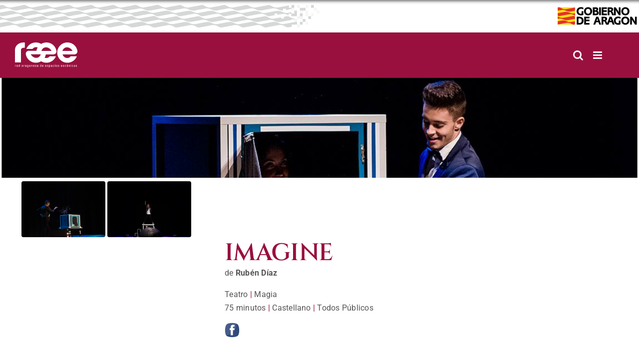

--- FILE ---
content_type: text/html; charset=UTF-8
request_url: https://raee.aragon.es/espectaculo/2021/imagine/
body_size: 11342
content:
<!DOCTYPE html>
<html class="avada-html-layout-wide avada-html-header-position-top" lang="es" prefix="og: http://ogp.me/ns# fb: http://ogp.me/ns/fb#">
<head>
	<meta http-equiv="X-UA-Compatible" content="IE=edge" />
	<meta http-equiv="Content-Type" content="text/html; charset=utf-8"/>
	<meta name="viewport" content="width=device-width, initial-scale=1" />
	<title>IMAGINE &#8211; RAEE</title>
<meta name='robots' content='max-image-preview:large' />
	<style>img:is([sizes="auto" i], [sizes^="auto," i]) { contain-intrinsic-size: 3000px 1500px }</style>
	<link rel="alternate" type="application/rss+xml" title="RAEE &raquo; Feed" href="https://raee.aragon.es/feed/" />
<link rel="alternate" type="application/rss+xml" title="RAEE &raquo; Feed de los comentarios" href="https://raee.aragon.es/comments/feed/" />
		
		
		
								
		<meta property="og:locale" content="es_ES"/>
		<meta property="og:type" content="article"/>
		<meta property="og:site_name" content="RAEE"/>
		<meta property="og:title" content="  IMAGINE"/>
				<meta property="og:url" content="https://raee.aragon.es/espectaculo/2021/imagine/"/>
																				<meta property="og:image" content="https://raee.aragon.es/wp-content/uploads/2025/10/Logo-RAEE-negativo-2025.svg"/>
		<meta property="og:image:width" content=""/>
		<meta property="og:image:height" content=""/>
		<meta property="og:image:type" content="image/svg+xml"/>
				<link rel='stylesheet' id='wp-block-library-css' href='https://raee.aragon.es/wp-includes/css/dist/block-library/style.min.css?ver=e1ea3741e072418c0649610f4992fbce' type='text/css' media='all' />
<style id='wp-block-library-theme-inline-css' type='text/css'>
.wp-block-audio :where(figcaption){color:#555;font-size:13px;text-align:center}.is-dark-theme .wp-block-audio :where(figcaption){color:#ffffffa6}.wp-block-audio{margin:0 0 1em}.wp-block-code{border:1px solid #ccc;border-radius:4px;font-family:Menlo,Consolas,monaco,monospace;padding:.8em 1em}.wp-block-embed :where(figcaption){color:#555;font-size:13px;text-align:center}.is-dark-theme .wp-block-embed :where(figcaption){color:#ffffffa6}.wp-block-embed{margin:0 0 1em}.blocks-gallery-caption{color:#555;font-size:13px;text-align:center}.is-dark-theme .blocks-gallery-caption{color:#ffffffa6}:root :where(.wp-block-image figcaption){color:#555;font-size:13px;text-align:center}.is-dark-theme :root :where(.wp-block-image figcaption){color:#ffffffa6}.wp-block-image{margin:0 0 1em}.wp-block-pullquote{border-bottom:4px solid;border-top:4px solid;color:currentColor;margin-bottom:1.75em}.wp-block-pullquote cite,.wp-block-pullquote footer,.wp-block-pullquote__citation{color:currentColor;font-size:.8125em;font-style:normal;text-transform:uppercase}.wp-block-quote{border-left:.25em solid;margin:0 0 1.75em;padding-left:1em}.wp-block-quote cite,.wp-block-quote footer{color:currentColor;font-size:.8125em;font-style:normal;position:relative}.wp-block-quote:where(.has-text-align-right){border-left:none;border-right:.25em solid;padding-left:0;padding-right:1em}.wp-block-quote:where(.has-text-align-center){border:none;padding-left:0}.wp-block-quote.is-large,.wp-block-quote.is-style-large,.wp-block-quote:where(.is-style-plain){border:none}.wp-block-search .wp-block-search__label{font-weight:700}.wp-block-search__button{border:1px solid #ccc;padding:.375em .625em}:where(.wp-block-group.has-background){padding:1.25em 2.375em}.wp-block-separator.has-css-opacity{opacity:.4}.wp-block-separator{border:none;border-bottom:2px solid;margin-left:auto;margin-right:auto}.wp-block-separator.has-alpha-channel-opacity{opacity:1}.wp-block-separator:not(.is-style-wide):not(.is-style-dots){width:100px}.wp-block-separator.has-background:not(.is-style-dots){border-bottom:none;height:1px}.wp-block-separator.has-background:not(.is-style-wide):not(.is-style-dots){height:2px}.wp-block-table{margin:0 0 1em}.wp-block-table td,.wp-block-table th{word-break:normal}.wp-block-table :where(figcaption){color:#555;font-size:13px;text-align:center}.is-dark-theme .wp-block-table :where(figcaption){color:#ffffffa6}.wp-block-video :where(figcaption){color:#555;font-size:13px;text-align:center}.is-dark-theme .wp-block-video :where(figcaption){color:#ffffffa6}.wp-block-video{margin:0 0 1em}:root :where(.wp-block-template-part.has-background){margin-bottom:0;margin-top:0;padding:1.25em 2.375em}
</style>
<style id='classic-theme-styles-inline-css' type='text/css'>
/*! This file is auto-generated */
.wp-block-button__link{color:#fff;background-color:#32373c;border-radius:9999px;box-shadow:none;text-decoration:none;padding:calc(.667em + 2px) calc(1.333em + 2px);font-size:1.125em}.wp-block-file__button{background:#32373c;color:#fff;text-decoration:none}
</style>
<style id='global-styles-inline-css' type='text/css'>
:root{--wp--preset--aspect-ratio--square: 1;--wp--preset--aspect-ratio--4-3: 4/3;--wp--preset--aspect-ratio--3-4: 3/4;--wp--preset--aspect-ratio--3-2: 3/2;--wp--preset--aspect-ratio--2-3: 2/3;--wp--preset--aspect-ratio--16-9: 16/9;--wp--preset--aspect-ratio--9-16: 9/16;--wp--preset--color--black: #000000;--wp--preset--color--cyan-bluish-gray: #abb8c3;--wp--preset--color--white: #ffffff;--wp--preset--color--pale-pink: #f78da7;--wp--preset--color--vivid-red: #cf2e2e;--wp--preset--color--luminous-vivid-orange: #ff6900;--wp--preset--color--luminous-vivid-amber: #fcb900;--wp--preset--color--light-green-cyan: #7bdcb5;--wp--preset--color--vivid-green-cyan: #00d084;--wp--preset--color--pale-cyan-blue: #8ed1fc;--wp--preset--color--vivid-cyan-blue: #0693e3;--wp--preset--color--vivid-purple: #9b51e0;--wp--preset--color--awb-color-1: #ffffff;--wp--preset--color--awb-color-2: #f6f6f6;--wp--preset--color--awb-color-3: #747474;--wp--preset--color--awb-color-4: #e10707;--wp--preset--color--awb-color-5: #333333;--wp--preset--color--awb-color-6: #991040;--wp--preset--color--awb-color-7: #99103f;--wp--preset--color--awb-color-8: #2b2a2a;--wp--preset--gradient--vivid-cyan-blue-to-vivid-purple: linear-gradient(135deg,rgba(6,147,227,1) 0%,rgb(155,81,224) 100%);--wp--preset--gradient--light-green-cyan-to-vivid-green-cyan: linear-gradient(135deg,rgb(122,220,180) 0%,rgb(0,208,130) 100%);--wp--preset--gradient--luminous-vivid-amber-to-luminous-vivid-orange: linear-gradient(135deg,rgba(252,185,0,1) 0%,rgba(255,105,0,1) 100%);--wp--preset--gradient--luminous-vivid-orange-to-vivid-red: linear-gradient(135deg,rgba(255,105,0,1) 0%,rgb(207,46,46) 100%);--wp--preset--gradient--very-light-gray-to-cyan-bluish-gray: linear-gradient(135deg,rgb(238,238,238) 0%,rgb(169,184,195) 100%);--wp--preset--gradient--cool-to-warm-spectrum: linear-gradient(135deg,rgb(74,234,220) 0%,rgb(151,120,209) 20%,rgb(207,42,186) 40%,rgb(238,44,130) 60%,rgb(251,105,98) 80%,rgb(254,248,76) 100%);--wp--preset--gradient--blush-light-purple: linear-gradient(135deg,rgb(255,206,236) 0%,rgb(152,150,240) 100%);--wp--preset--gradient--blush-bordeaux: linear-gradient(135deg,rgb(254,205,165) 0%,rgb(254,45,45) 50%,rgb(107,0,62) 100%);--wp--preset--gradient--luminous-dusk: linear-gradient(135deg,rgb(255,203,112) 0%,rgb(199,81,192) 50%,rgb(65,88,208) 100%);--wp--preset--gradient--pale-ocean: linear-gradient(135deg,rgb(255,245,203) 0%,rgb(182,227,212) 50%,rgb(51,167,181) 100%);--wp--preset--gradient--electric-grass: linear-gradient(135deg,rgb(202,248,128) 0%,rgb(113,206,126) 100%);--wp--preset--gradient--midnight: linear-gradient(135deg,rgb(2,3,129) 0%,rgb(40,116,252) 100%);--wp--preset--font-size--small: 12px;--wp--preset--font-size--medium: 20px;--wp--preset--font-size--large: 24px;--wp--preset--font-size--x-large: 42px;--wp--preset--font-size--normal: 16px;--wp--preset--font-size--xlarge: 32px;--wp--preset--font-size--huge: 48px;--wp--preset--spacing--20: 0.44rem;--wp--preset--spacing--30: 0.67rem;--wp--preset--spacing--40: 1rem;--wp--preset--spacing--50: 1.5rem;--wp--preset--spacing--60: 2.25rem;--wp--preset--spacing--70: 3.38rem;--wp--preset--spacing--80: 5.06rem;--wp--preset--shadow--natural: 6px 6px 9px rgba(0, 0, 0, 0.2);--wp--preset--shadow--deep: 12px 12px 50px rgba(0, 0, 0, 0.4);--wp--preset--shadow--sharp: 6px 6px 0px rgba(0, 0, 0, 0.2);--wp--preset--shadow--outlined: 6px 6px 0px -3px rgba(255, 255, 255, 1), 6px 6px rgba(0, 0, 0, 1);--wp--preset--shadow--crisp: 6px 6px 0px rgba(0, 0, 0, 1);}:where(.is-layout-flex){gap: 0.5em;}:where(.is-layout-grid){gap: 0.5em;}body .is-layout-flex{display: flex;}.is-layout-flex{flex-wrap: wrap;align-items: center;}.is-layout-flex > :is(*, div){margin: 0;}body .is-layout-grid{display: grid;}.is-layout-grid > :is(*, div){margin: 0;}:where(.wp-block-columns.is-layout-flex){gap: 2em;}:where(.wp-block-columns.is-layout-grid){gap: 2em;}:where(.wp-block-post-template.is-layout-flex){gap: 1.25em;}:where(.wp-block-post-template.is-layout-grid){gap: 1.25em;}.has-black-color{color: var(--wp--preset--color--black) !important;}.has-cyan-bluish-gray-color{color: var(--wp--preset--color--cyan-bluish-gray) !important;}.has-white-color{color: var(--wp--preset--color--white) !important;}.has-pale-pink-color{color: var(--wp--preset--color--pale-pink) !important;}.has-vivid-red-color{color: var(--wp--preset--color--vivid-red) !important;}.has-luminous-vivid-orange-color{color: var(--wp--preset--color--luminous-vivid-orange) !important;}.has-luminous-vivid-amber-color{color: var(--wp--preset--color--luminous-vivid-amber) !important;}.has-light-green-cyan-color{color: var(--wp--preset--color--light-green-cyan) !important;}.has-vivid-green-cyan-color{color: var(--wp--preset--color--vivid-green-cyan) !important;}.has-pale-cyan-blue-color{color: var(--wp--preset--color--pale-cyan-blue) !important;}.has-vivid-cyan-blue-color{color: var(--wp--preset--color--vivid-cyan-blue) !important;}.has-vivid-purple-color{color: var(--wp--preset--color--vivid-purple) !important;}.has-black-background-color{background-color: var(--wp--preset--color--black) !important;}.has-cyan-bluish-gray-background-color{background-color: var(--wp--preset--color--cyan-bluish-gray) !important;}.has-white-background-color{background-color: var(--wp--preset--color--white) !important;}.has-pale-pink-background-color{background-color: var(--wp--preset--color--pale-pink) !important;}.has-vivid-red-background-color{background-color: var(--wp--preset--color--vivid-red) !important;}.has-luminous-vivid-orange-background-color{background-color: var(--wp--preset--color--luminous-vivid-orange) !important;}.has-luminous-vivid-amber-background-color{background-color: var(--wp--preset--color--luminous-vivid-amber) !important;}.has-light-green-cyan-background-color{background-color: var(--wp--preset--color--light-green-cyan) !important;}.has-vivid-green-cyan-background-color{background-color: var(--wp--preset--color--vivid-green-cyan) !important;}.has-pale-cyan-blue-background-color{background-color: var(--wp--preset--color--pale-cyan-blue) !important;}.has-vivid-cyan-blue-background-color{background-color: var(--wp--preset--color--vivid-cyan-blue) !important;}.has-vivid-purple-background-color{background-color: var(--wp--preset--color--vivid-purple) !important;}.has-black-border-color{border-color: var(--wp--preset--color--black) !important;}.has-cyan-bluish-gray-border-color{border-color: var(--wp--preset--color--cyan-bluish-gray) !important;}.has-white-border-color{border-color: var(--wp--preset--color--white) !important;}.has-pale-pink-border-color{border-color: var(--wp--preset--color--pale-pink) !important;}.has-vivid-red-border-color{border-color: var(--wp--preset--color--vivid-red) !important;}.has-luminous-vivid-orange-border-color{border-color: var(--wp--preset--color--luminous-vivid-orange) !important;}.has-luminous-vivid-amber-border-color{border-color: var(--wp--preset--color--luminous-vivid-amber) !important;}.has-light-green-cyan-border-color{border-color: var(--wp--preset--color--light-green-cyan) !important;}.has-vivid-green-cyan-border-color{border-color: var(--wp--preset--color--vivid-green-cyan) !important;}.has-pale-cyan-blue-border-color{border-color: var(--wp--preset--color--pale-cyan-blue) !important;}.has-vivid-cyan-blue-border-color{border-color: var(--wp--preset--color--vivid-cyan-blue) !important;}.has-vivid-purple-border-color{border-color: var(--wp--preset--color--vivid-purple) !important;}.has-vivid-cyan-blue-to-vivid-purple-gradient-background{background: var(--wp--preset--gradient--vivid-cyan-blue-to-vivid-purple) !important;}.has-light-green-cyan-to-vivid-green-cyan-gradient-background{background: var(--wp--preset--gradient--light-green-cyan-to-vivid-green-cyan) !important;}.has-luminous-vivid-amber-to-luminous-vivid-orange-gradient-background{background: var(--wp--preset--gradient--luminous-vivid-amber-to-luminous-vivid-orange) !important;}.has-luminous-vivid-orange-to-vivid-red-gradient-background{background: var(--wp--preset--gradient--luminous-vivid-orange-to-vivid-red) !important;}.has-very-light-gray-to-cyan-bluish-gray-gradient-background{background: var(--wp--preset--gradient--very-light-gray-to-cyan-bluish-gray) !important;}.has-cool-to-warm-spectrum-gradient-background{background: var(--wp--preset--gradient--cool-to-warm-spectrum) !important;}.has-blush-light-purple-gradient-background{background: var(--wp--preset--gradient--blush-light-purple) !important;}.has-blush-bordeaux-gradient-background{background: var(--wp--preset--gradient--blush-bordeaux) !important;}.has-luminous-dusk-gradient-background{background: var(--wp--preset--gradient--luminous-dusk) !important;}.has-pale-ocean-gradient-background{background: var(--wp--preset--gradient--pale-ocean) !important;}.has-electric-grass-gradient-background{background: var(--wp--preset--gradient--electric-grass) !important;}.has-midnight-gradient-background{background: var(--wp--preset--gradient--midnight) !important;}.has-small-font-size{font-size: var(--wp--preset--font-size--small) !important;}.has-medium-font-size{font-size: var(--wp--preset--font-size--medium) !important;}.has-large-font-size{font-size: var(--wp--preset--font-size--large) !important;}.has-x-large-font-size{font-size: var(--wp--preset--font-size--x-large) !important;}
:where(.wp-block-post-template.is-layout-flex){gap: 1.25em;}:where(.wp-block-post-template.is-layout-grid){gap: 1.25em;}
:where(.wp-block-columns.is-layout-flex){gap: 2em;}:where(.wp-block-columns.is-layout-grid){gap: 2em;}
:root :where(.wp-block-pullquote){font-size: 1.5em;line-height: 1.6;}
</style>
<link rel='stylesheet' id='contact-form-7-css' href='https://raee.aragon.es/wp-content/plugins/contact-form-7/includes/css/styles.css?ver=6.1.3' type='text/css' media='all' />
<link rel='stylesheet' id='override-style-css' href='https://raee.aragon.es/wp-content/themes/Avada-Child-Theme/assets/css/raee2.css?ver=e1ea3741e072418c0649610f4992fbce' type='text/css' media='all' />
<link rel='stylesheet' id='autocomplete-css-css' href='https://raee.aragon.es/wp-content/themes/Avada-Child-Theme/assets/autocomplete/easy-autocomplete.min.css?ver=e1ea3741e072418c0649610f4992fbce' type='text/css' media='all' />
<link rel='stylesheet' id='autocomplete-themes-css-css' href='https://raee.aragon.es/wp-content/themes/Avada-Child-Theme/assets/autocomplete/easy-autocomplete.themes.min.css?ver=e1ea3741e072418c0649610f4992fbce' type='text/css' media='all' />
<link rel='stylesheet' id='more-elements-css-css' href='https://raee.aragon.es/wp-content/plugins/fusion-builder-more-elements/css/more-elements.css?ver=e1ea3741e072418c0649610f4992fbce' type='text/css' media='all' />
<link rel='stylesheet' id='flickity-css-css' href='https://raee.aragon.es/wp-content/plugins/fusion-builder-more-elements/css/flickity.css?ver=e1ea3741e072418c0649610f4992fbce' type='text/css' media='all' />
<link rel='stylesheet' id='fusion-dynamic-css-css' href='https://raee.aragon.es/wp-content/uploads/fusion-styles/0bb2e367e8d0c7d97ae9abd713397e02.min.css?ver=3.13.3' type='text/css' media='all' />
<script type="text/javascript" src="https://raee.aragon.es/wp-includes/js/jquery/jquery.min.js?ver=3.7.1" id="jquery-core-js"></script>
<script type="text/javascript" src="https://raee.aragon.es/wp-includes/js/jquery/jquery-migrate.min.js?ver=3.4.1" id="jquery-migrate-js"></script>
<script type="text/javascript" id="child-script-js-extra">
/* <![CDATA[ */
var front_ajax = {"ajax_url":"https:\/\/raee.aragon.es\/wp-admin\/admin-ajax.php"};
/* ]]> */
</script>
<script type="text/javascript" src="https://raee.aragon.es/wp-content/themes/Avada-Child-Theme/assets/js/scripts.js?ver=e1ea3741e072418c0649610f4992fbce" id="child-script-js"></script>
<script type="text/javascript" src="https://raee.aragon.es/wp-content/themes/Avada-Child-Theme/assets/autocomplete/jquery.easy-autocomplete.min.js?ver=e1ea3741e072418c0649610f4992fbce" id="autocomplete-js-js"></script>
<script type="text/javascript" src="https://raee.aragon.es/wp-content/themes/Avada-Child-Theme/assets/js/common.js?ver=e1ea3741e072418c0649610f4992fbce" id="common-js-js"></script>
<script type="text/javascript" src="https://raee.aragon.es/wp-content/plugins/fusion-builder-more-elements/js/more-elements.js?ver=e1ea3741e072418c0649610f4992fbce" id="more-elements-js-js"></script>
<script type="text/javascript" src="https://raee.aragon.es/wp-content/plugins/fusion-builder-more-elements/js/flickity.min.js?ver=e1ea3741e072418c0649610f4992fbce" id="flickity-js-js"></script>
<link rel="https://api.w.org/" href="https://raee.aragon.es/wp-json/" /><link rel="EditURI" type="application/rsd+xml" title="RSD" href="https://raee.aragon.es/xmlrpc.php?rsd" />

<link rel="canonical" href="https://raee.aragon.es/espectaculo/2021/imagine/" />
<link rel='shortlink' href='https://raee.aragon.es/?p=33048' />
<link rel="alternate" title="oEmbed (JSON)" type="application/json+oembed" href="https://raee.aragon.es/wp-json/oembed/1.0/embed?url=https%3A%2F%2Fraee.aragon.es%2Fespectaculo%2F2021%2Fimagine%2F" />
<link rel="alternate" title="oEmbed (XML)" type="text/xml+oembed" href="https://raee.aragon.es/wp-json/oembed/1.0/embed?url=https%3A%2F%2Fraee.aragon.es%2Fespectaculo%2F2021%2Fimagine%2F&#038;format=xml" />
<link rel="preload" href="https://raee.aragon.es/wp-content/themes/Avada/includes/lib/assets/fonts/icomoon/awb-icons.woff" as="font" type="font/woff" crossorigin><link rel="preload" href="//raee.aragon.es/wp-content/themes/Avada/includes/lib/assets/fonts/fontawesome/webfonts/fa-brands-400.woff2" as="font" type="font/woff2" crossorigin><link rel="preload" href="//raee.aragon.es/wp-content/themes/Avada/includes/lib/assets/fonts/fontawesome/webfonts/fa-regular-400.woff2" as="font" type="font/woff2" crossorigin><link rel="preload" href="//raee.aragon.es/wp-content/themes/Avada/includes/lib/assets/fonts/fontawesome/webfonts/fa-solid-900.woff2" as="font" type="font/woff2" crossorigin><style type="text/css" id="css-fb-visibility">@media screen and (max-width: 640px){.fusion-no-small-visibility{display:none !important;}body .sm-text-align-center{text-align:center !important;}body .sm-text-align-left{text-align:left !important;}body .sm-text-align-right{text-align:right !important;}body .sm-flex-align-center{justify-content:center !important;}body .sm-flex-align-flex-start{justify-content:flex-start !important;}body .sm-flex-align-flex-end{justify-content:flex-end !important;}body .sm-mx-auto{margin-left:auto !important;margin-right:auto !important;}body .sm-ml-auto{margin-left:auto !important;}body .sm-mr-auto{margin-right:auto !important;}body .fusion-absolute-position-small{position:absolute;top:auto;width:100%;}.awb-sticky.awb-sticky-small{ position: sticky; top: var(--awb-sticky-offset,0); }}@media screen and (min-width: 641px) and (max-width: 1024px){.fusion-no-medium-visibility{display:none !important;}body .md-text-align-center{text-align:center !important;}body .md-text-align-left{text-align:left !important;}body .md-text-align-right{text-align:right !important;}body .md-flex-align-center{justify-content:center !important;}body .md-flex-align-flex-start{justify-content:flex-start !important;}body .md-flex-align-flex-end{justify-content:flex-end !important;}body .md-mx-auto{margin-left:auto !important;margin-right:auto !important;}body .md-ml-auto{margin-left:auto !important;}body .md-mr-auto{margin-right:auto !important;}body .fusion-absolute-position-medium{position:absolute;top:auto;width:100%;}.awb-sticky.awb-sticky-medium{ position: sticky; top: var(--awb-sticky-offset,0); }}@media screen and (min-width: 1025px){.fusion-no-large-visibility{display:none !important;}body .lg-text-align-center{text-align:center !important;}body .lg-text-align-left{text-align:left !important;}body .lg-text-align-right{text-align:right !important;}body .lg-flex-align-center{justify-content:center !important;}body .lg-flex-align-flex-start{justify-content:flex-start !important;}body .lg-flex-align-flex-end{justify-content:flex-end !important;}body .lg-mx-auto{margin-left:auto !important;margin-right:auto !important;}body .lg-ml-auto{margin-left:auto !important;}body .lg-mr-auto{margin-right:auto !important;}body .fusion-absolute-position-large{position:absolute;top:auto;width:100%;}.awb-sticky.awb-sticky-large{ position: sticky; top: var(--awb-sticky-offset,0); }}</style>		<script type="text/javascript">
			var doc = document.documentElement;
			doc.setAttribute( 'data-useragent', navigator.userAgent );
		</script>
		
	</head>

<body class="wp-singular espectaculo-template-default single single-espectaculo postid-33048 wp-theme-Avada wp-child-theme-Avada-Child-Theme awb-no-sidebars fusion-image-hovers fusion-pagination-sizing fusion-button_type-flat fusion-button_span-no fusion-button_gradient-linear avada-image-rollover-circle-yes avada-image-rollover-yes avada-image-rollover-direction-left fusion-body ltr no-tablet-sticky-header no-mobile-sticky-header no-mobile-slidingbar no-mobile-totop avada-has-rev-slider-styles fusion-disable-outline fusion-sub-menu-fade mobile-logo-pos-left layout-wide-mode avada-has-boxed-modal-shadow-none layout-scroll-offset-full avada-has-zero-margin-offset-top fusion-top-header menu-text-align-center mobile-menu-design-modern fusion-show-pagination-text fusion-header-layout-v4 avada-responsive avada-footer-fx-none avada-menu-highlight-style-background fusion-search-form-classic fusion-main-menu-search-overlay fusion-avatar-circle avada-dropdown-styles avada-blog-layout-large avada-blog-archive-layout-large avada-header-shadow-no avada-menu-icon-position-left avada-has-megamenu-shadow avada-has-mainmenu-dropdown-divider avada-has-mobile-menu-search avada-has-main-nav-search-icon avada-has-100-footer avada-has-breadcrumb-mobile-hidden avada-has-titlebar-hide avada-header-border-color-full-transparent avada-has-pagination-width_height avada-flyout-menu-direction-fade avada-ec-views-v1" data-awb-post-id="33048">
		<a class="skip-link screen-reader-text" href="#content">Saltar al contenido</a>

	<div id="boxed-wrapper">
		
		<div id="wrapper" class="fusion-wrapper">
			<div id="home" style="position:relative;top:-1px;"></div>
							
					
			<header class="fusion-header-wrapper">
				<div class="fusion-header-v4 fusion-logo-alignment fusion-logo-left fusion-sticky-menu- fusion-sticky-logo-1 fusion-mobile-logo-1 fusion-sticky-menu-only fusion-header-menu-align-center fusion-mobile-menu-design-modern">
					
<div class="fusion-secondary-header">
	<div class="bandas-gobierno"></div>
	<div class="logo-gobierno"></div>
</div>
<div class="fusion-header-sticky-height"></div>
<div class="fusion-sticky-header-wrapper"> <!-- start fusion sticky header wrapper -->
	<div class="fusion-header">
		<div class="fusion-row">
							<div class="fusion-logo" data-margin-top="0px" data-margin-bottom="0px" data-margin-left="0px" data-margin-right="0px">
			<a class="fusion-logo-link"  href="https://raee.aragon.es" >

						<!-- standard logo -->
			<img src="https://raee.aragon.es/wp-content/uploads/2025/10/Logo-RAEE-negativo-2025.svg" srcset="https://raee.aragon.es/wp-content/uploads/2025/10/Logo-RAEE-negativo-2025.svg 1x" width="108" height="43" alt="RAEE Logo" data-retina_logo_url="" class="fusion-standard-logo" />

											<!-- mobile logo -->
				<img src="https://raee.aragon.es/wp-content/uploads/2025/10/Logo-RAEE-negativo-2025.svg" srcset="https://raee.aragon.es/wp-content/uploads/2025/10/Logo-RAEE-negativo-2025.svg 1x" width="108" height="43" alt="RAEE Logo" data-retina_logo_url="" class="fusion-mobile-logo" />
			
											<!-- sticky header logo -->
				<img src="https://raee.aragon.es/wp-content/uploads/2025/10/Logo-RAEE-negativo-2025.svg" srcset="https://raee.aragon.es/wp-content/uploads/2025/10/Logo-RAEE-negativo-2025.svg 1x" width="108" height="43" alt="RAEE Logo" data-retina_logo_url="" class="fusion-sticky-logo" />
					</a>
		
<div class="fusion-header-content-3-wrapper">
	</div>
</div>
								<div class="fusion-mobile-menu-icons">
							<a href="#" class="fusion-icon awb-icon-bars" aria-label="Alternar menú móvil" aria-expanded="false"></a>
		
					<a href="#" class="fusion-icon awb-icon-search" aria-label="Alternar búsqueda en móvil"></a>
		
		
			</div>
			
					</div>
	</div>
	<div class="fusion-secondary-main-menu">
		<div class="fusion-row">
			<nav class="fusion-main-menu" aria-label="Menú principal"><div class="fusion-overlay-search"><form role="search" class="searchform fusion-search-form" method="get" action="https://raee.aragon.es/">
    <input type="text" value="" name="s" class="s" placeholder="Buscar..." required aria-required="true" aria-label="Buscar..."/>
    <input type="hidden" name="post_type" value="" />
    <input type="submit" class="fusion-search-submit searchsubmit" value="BUSCAR" />
</form>
<div class="fusion-search-spacer"></div><a href="#" role="button" aria-label="Close Search" class="fusion-close-search"></a></div><ul id="menu-superior" class="fusion-menu"><li  id="menu-item-51284"  class="menu-item menu-item-type-post_type menu-item-object-page menu-item-has-children menu-item-51284 fusion-dropdown-menu"  data-item-id="51284"><a  href="https://raee.aragon.es/espectaculos/" class="fusion-background-highlight"><span class="menu-text">Espectáculos</span> <span class="fusion-caret"><i class="fusion-dropdown-indicator" aria-hidden="true"></i></span></a><ul class="sub-menu"><li  id="menu-item-51288"  class="menu-item menu-item-type-post_type menu-item-object-page menu-item-51288 fusion-dropdown-submenu" ><a  href="https://raee.aragon.es/espectaculos/teatro/" class="fusion-background-highlight"><span>Teatro</span></a></li><li  id="menu-item-51287"  class="menu-item menu-item-type-post_type menu-item-object-page menu-item-51287 fusion-dropdown-submenu" ><a  href="https://raee.aragon.es/espectaculos/musica/" class="fusion-background-highlight"><span>Música</span></a></li><li  id="menu-item-51286"  class="menu-item menu-item-type-post_type menu-item-object-page menu-item-51286 fusion-dropdown-submenu" ><a  href="https://raee.aragon.es/espectaculos/danza/" class="fusion-background-highlight"><span>Danza</span></a></li><li  id="menu-item-51285"  class="menu-item menu-item-type-post_type menu-item-object-page menu-item-51285 fusion-dropdown-submenu" ><a  href="https://raee.aragon.es/espectaculos/circo/" class="fusion-background-highlight"><span>Circo</span></a></li></ul></li><li  id="menu-item-51289"  class="menu-item menu-item-type-custom menu-item-object-custom menu-item-51289"  data-item-id="51289"><a  href="https://raee.aragon.es/artistas/" class="fusion-background-highlight"><span class="menu-text">Artistas/Compañías</span></a></li><li  id="menu-item-7431"  class="menu-item menu-item-type-post_type menu-item-object-page menu-item-7431"  data-item-id="7431"><a  href="https://raee.aragon.es/catalogo-raee/" class="fusion-background-highlight"><span class="menu-text">Catálogo RAEE</span></a></li><li  id="menu-item-11341"  class="menu-item menu-item-type-custom menu-item-object-custom menu-item-11341"  data-item-id="11341"><a  href="/acceso/" class="fusion-background-highlight"><span class="menu-text">Acceso profesionales</span></a></li><li  id="menu-item-11337"  class="menu-item menu-item-type-post_type menu-item-object-page menu-item-11337"  data-item-id="11337"><a  href="https://raee.aragon.es/registro/" class="fusion-background-highlight"><span class="menu-text">Registro</span></a></li><li  id="menu-item-301"  class="menu-item menu-item-type-post_type menu-item-object-page menu-item-301"  data-item-id="301"><a  href="https://raee.aragon.es/sobre-la-raee/" class="fusion-background-highlight"><span class="menu-text">Sobre la RAEE</span></a></li><li  id="menu-item-302"  class="menu-item menu-item-type-post_type menu-item-object-page menu-item-302"  data-item-id="302"><a  href="https://raee.aragon.es/sobre-la-raee/contacto/" class="fusion-background-highlight"><span class="menu-text">Contacto</span></a></li><li class="fusion-custom-menu-item fusion-main-menu-search fusion-search-overlay"><a class="fusion-main-menu-icon" href="#" aria-label="Buscar" data-title="Buscar" title="Buscar" role="button" aria-expanded="false"></a></li></ul></nav>
<nav class="fusion-mobile-nav-holder fusion-mobile-menu-text-align-left" aria-label="Main Menu Mobile"></nav>

			
<div class="fusion-clearfix"></div>
<div class="fusion-mobile-menu-search">
	<form role="search" class="searchform fusion-search-form" method="get" action="https://raee.aragon.es/">
    <input type="text" value="" name="s" class="s" placeholder="Buscar..." required aria-required="true" aria-label="Buscar..."/>
    <input type="hidden" name="post_type" value="" />
    <input type="submit" class="fusion-search-submit searchsubmit" value="BUSCAR" />
</form>
</div>
		</div>
	</div>
</div> <!-- end fusion sticky header wrapper -->
				</div>
				<div class="fusion-clearfix"></div>
			</header>
								
							<div id="sliders-container" class="fusion-slider-visibility">
					</div>
				
					
							
			
						<main id="main" class="clearfix ">
				<div class="fusion-row" style="">

    <div class="imagen_portada_obra">
        <img width="1149" height="1722" src="https://raee.aragon.es/wp-content/uploads/2020/12/41545244_1409987285802530_1705640064245039104_o.jpg" class="attachment-full size-full" alt="" decoding="async" fetchpriority="high" srcset="https://raee.aragon.es/wp-content/uploads/2020/12/41545244_1409987285802530_1705640064245039104_o-200x300.jpg 200w, https://raee.aragon.es/wp-content/uploads/2020/12/41545244_1409987285802530_1705640064245039104_o-400x599.jpg 400w, https://raee.aragon.es/wp-content/uploads/2020/12/41545244_1409987285802530_1705640064245039104_o-600x899.jpg 600w, https://raee.aragon.es/wp-content/uploads/2020/12/41545244_1409987285802530_1705640064245039104_o-683x1024.jpg 683w, https://raee.aragon.es/wp-content/uploads/2020/12/41545244_1409987285802530_1705640064245039104_o-768x1151.jpg 768w, https://raee.aragon.es/wp-content/uploads/2020/12/41545244_1409987285802530_1705640064245039104_o-800x1199.jpg 800w, https://raee.aragon.es/wp-content/uploads/2020/12/41545244_1409987285802530_1705640064245039104_o-1025x1536.jpg 1025w, https://raee.aragon.es/wp-content/uploads/2020/12/41545244_1409987285802530_1705640064245039104_o.jpg 1149w" sizes="(max-width: 1149px) 100vw, 1149px" />    </div>
    <section id="content" style="">
                
                                <article id="post-33048" class="post post-33048 espectaculo type-espectaculo status-publish hentry aprobacion-catalogo aprobacion-publico genero-magia genero-teatro lengua-castellano tipo_de_publico-todos-publicos">
                <div class="post-content-boxed">
                                            <div class="col-md-4 obra_col_cartel">
                            <div class="clear_section"></div>                                <div class="obra_galeria raee-front-gallery">
                                    <div class="obra_galeria_item raee-front-gallery-item" data-current="1"><img width="300" height="200" src="https://raee.aragon.es/wp-content/uploads/2020/12/IMG_0098-Editar-300x200.jpg" class="attachment-medium size-medium" alt="" decoding="async" srcset="https://raee.aragon.es/wp-content/uploads/2020/12/IMG_0098-Editar-200x133.jpg 200w, https://raee.aragon.es/wp-content/uploads/2020/12/IMG_0098-Editar-300x200.jpg 300w, https://raee.aragon.es/wp-content/uploads/2020/12/IMG_0098-Editar-400x267.jpg 400w, https://raee.aragon.es/wp-content/uploads/2020/12/IMG_0098-Editar-600x400.jpg 600w, https://raee.aragon.es/wp-content/uploads/2020/12/IMG_0098-Editar-768x512.jpg 768w, https://raee.aragon.es/wp-content/uploads/2020/12/IMG_0098-Editar-800x533.jpg 800w, https://raee.aragon.es/wp-content/uploads/2020/12/IMG_0098-Editar-1024x683.jpg 1024w, https://raee.aragon.es/wp-content/uploads/2020/12/IMG_0098-Editar-1200x800.jpg 1200w, https://raee.aragon.es/wp-content/uploads/2020/12/IMG_0098-Editar-1536x1024.jpg 1536w" sizes="(max-width: 300px) 100vw, 300px" /></div><div class="obra_galeria_item raee-front-gallery-item" data-current="2"><img width="300" height="200" src="https://raee.aragon.es/wp-content/uploads/2020/12/IMG_0153-2-300x200.jpg" class="attachment-medium size-medium" alt="" decoding="async" srcset="https://raee.aragon.es/wp-content/uploads/2020/12/IMG_0153-2-200x133.jpg 200w, https://raee.aragon.es/wp-content/uploads/2020/12/IMG_0153-2-300x200.jpg 300w, https://raee.aragon.es/wp-content/uploads/2020/12/IMG_0153-2-400x267.jpg 400w, https://raee.aragon.es/wp-content/uploads/2020/12/IMG_0153-2-600x400.jpg 600w, https://raee.aragon.es/wp-content/uploads/2020/12/IMG_0153-2-768x512.jpg 768w, https://raee.aragon.es/wp-content/uploads/2020/12/IMG_0153-2-800x533.jpg 800w, https://raee.aragon.es/wp-content/uploads/2020/12/IMG_0153-2-1024x683.jpg 1024w, https://raee.aragon.es/wp-content/uploads/2020/12/IMG_0153-2-1200x800.jpg 1200w, https://raee.aragon.es/wp-content/uploads/2020/12/IMG_0153-2-1536x1024.jpg 1536w" sizes="(max-width: 300px) 100vw, 300px" /></div>                                </div>
                                                        </div>
                                        <div class="col-md-8 obra_col_video">
                        <div class="wrapper_portada_obra">
                            <div class="content_portada_obra">
                                <h1 class="titulo_obra">IMAGINE</h1>
                                <p>de <strong>Rubén Díaz</strong></p>
                            </div>
                        </div>
                        <p style="margin-bottom:0;">Teatro<span class="separador"> | </span>Magia</p>
                        <p style="margin-top:0;">
                            75 minutos<span class="separador"> | </span>Castellano<span class="separador"> | </span>Todos Públicos                        </p>
                                                    <div class="obra_rrss">
                                <div class="obra_autor_redes_sociales"><a class="fab fa-facebook-square" href="https://www.facebook.com/rubendiazilusionista/" target="_blank"></a></div>                            </div>
                                                
                        <div class="obra_argumento"><p>Rubén Díaz os invita a adentraros en un mundo distinto, donde todo es posible y en el que los efectos imposibles ocurren a la vista de todos.<br />
En  IMAGINE se combina la magia de grandes ilusiones, magia general, efectos nunca vistos y humor con un toque muy canalla.<br />
Un espectáculo en el que la presentación de los números, acompañado de una puesta en escena y estética muy cuidada, un humor elegante a la vez que canalla y un ritmo trepidante hacen la sorpresa y disfrute de todo el público y en el que cualquier espectador que piense en ver una representación de magia convencional se verá sorprendido.<br />
Rubén y su interacción con gran cercanía con el público y naturalidad pasmosa hará a todos partícipes del espectáculo.</p>
</div>
                        
                        
                        
                        <iframe width="100%" height="500" src="https://www.youtube.com/embed/TgSmydXdJgk" frameborder="0" allow="autoplay; encrypted-media" allowfullscreen></iframe>                    
                    </div>
                    <div class="clear_section"></div>
                    <div class="col-xs-12">
                        <h2 class="obra_title">Ficha Artística</h2>
                    </div>
                    <div class="col-md-6">
                        <ul class="obra_lista_ficha">
                            <li><span>Autores:</span><span><strong>Rubén Díaz</strong></span></li>
                            <li><span>Adaptación:</span><span><strong></strong></span></li>
                            <li><span>Traducción:</span><span><strong></strong></span></li>
                            <li><span>Dirección:</span><span><strong>Rubén Díaz, Javi el Mago</strong></span></li>
                            <li><span>Intérpretes:</span><span><strong></strong></span></li>
                        </ul>
                    </div>
                    <div class="col-md-6">
                        <ul class="obra_lista_ficha">
                            <li><span>Producción:</span><span><strong>Hacedor de Proyectos, La Varita Musical</strong></span></li>
                            <li><span>Escenografía:</span><span><strong></strong></span></li>
                            <li><span>Coreografía:</span><span><strong></strong></span></li>
                            <li><span>Vestuario:</span><span><strong></strong></span></li>
                            <li><span>Música:</span><span><strong></strong></span></li>
                        </ul>
                    </div>
                    <div class="clear_section"></div>
                    <h2 class="col-xs-12 obra_title_contratacion">CONTRATACIÓN</h2>
                </div>
                <div id="section_distribuidor_obra" class="post-content-fluid">
                    <div class="post-content-boxed">
                        <div class="obra_detalles_distribuidor">
                            <div class="col-md-4">
                <div class="logo_distribuidor">
            <img width="700" height="300" src="https://raee.aragon.es/wp-content/uploads/2024/02/LOGO-RD.png" class="attachment-full size-full" alt="" decoding="async" srcset="https://raee.aragon.es/wp-content/uploads/2024/02/LOGO-RD-200x86.png 200w, https://raee.aragon.es/wp-content/uploads/2024/02/LOGO-RD-300x129.png 300w, https://raee.aragon.es/wp-content/uploads/2024/02/LOGO-RD-400x171.png 400w, https://raee.aragon.es/wp-content/uploads/2024/02/LOGO-RD-600x257.png 600w, https://raee.aragon.es/wp-content/uploads/2024/02/LOGO-RD.png 700w" sizes="(max-width: 700px) 100vw, 700px" />        </div>
        <br>
        <table class="datos-productora">
        <tr>
            <td style="vertical-align: top; padding-right:10px;"><img src="/wp-content/themes/Avada-Child-Theme/assets/img/icon-location.webp" width="26" height="26" alt="Localización"></td>
            <td>
                <p>Calle Las Rosas 3-5, 3ºB</p>
                <p>50009 Zaragoza</p>
                <p>Zaragoza</p></td>
        </tr>
        <tr><td></td><td class="void-null"></td></tr>
        <tr>
            <td style="vertical-align: top; padding-right:10px;"><img src="/wp-content/themes/Avada-Child-Theme/assets/img/icon-contact.webp" width="26" height="26" alt="Contacto"></td>
            <td>
                <p><a href="tel:689636634">689636634</a></p><p><a href="mailto:hola@soyrubendiaz.com">hola@soyrubendiaz.com</a></p><p><a target="_blank" href="https://www.soyrubendiaz.com">https://www.soyrubendiaz.com</a></p><br><div class="obra_autor_redes_sociales"><a class="fab fa-facebook-square" href="https://es-es.facebook.com/rubendiazilusionista/" target="_blank"></a><a class="fab fa-youtube-square" href="https://www.youtube.com/channel/UC9kbFHMg_VJmKy72ljfktAg" target="_blank"></a></div> 
            </td>
        </tr>
    </table>
</div>
<div class="col-md-8">
    <h3 class="obra_title">Rubén Díaz</h3>
    <div class="obra_distribuidor_descripcion"><div class="page" title="Page 3">
<div class="layoutArea">
<p class="column">Rubén Díaz es un joven ilusionista con una gran proyección en el ilusionismo actual.</p>
<p class="column">Desde pequeño se interesó y practicó todo tipo de artes escénicas: teatro, música, danza… pero siempre le llamó la atención una en especial, el ILUSIONISMO, arte que nunca ha dejado de practicar.</p>
<p class="column">En 2022 presentó su espectáculo “Imagine” en Francia, realizando más de 100 funciones durante la temporada de verano. Desde 2015, lleva su magia a festivales, galas y lugares de toda España y Francia.</p>
<p class="column">También ha aparecido en distintos medios de comunicación y ha cautivado a miles de personas con actuaciones por distintos lugares del país.</p>
</div>
</div>
<p>En sus espectáculos, el elemento clave es su forma de crear magia, donde la presentación de los números, acompañado de una puesta en escena y estética muy cuidada, un humor elegante a la vez que canalla y un ritmo trepidante hacen la sorpresa y disfrute de todo el público.</p>
<p>Rubén Díaz os dejará sin palabras, viviréis una experiencia inolvidable y alucinareis con su increíble forma de hacer magia.</p>
</div>
</div>                        </div>
                                            </div>
                </div>
                
                                                                                    </article>
                    </section>
    <div id="raee-front-gallery-modal" class="raee-front-gallery-modal-modal">
                                    <span class="close cursor">&times;</span>
                                    <div class="modal-content">
                                        
                                                    <div class="raee-front-gallery-modal-slides">
                                                        <div class="numbertext">1 / 2</div>
                                                        <img src="https://raee.aragon.es/wp-content/uploads/2020/12/IMG_0098-Editar-1024x683.jpg">
                                                    </div>
                                                
                                                    <div class="raee-front-gallery-modal-slides">
                                                        <div class="numbertext">2 / 2</div>
                                                        <img src="https://raee.aragon.es/wp-content/uploads/2020/12/IMG_0153-2-1024x683.jpg">
                                                    </div>
                                                
                                        <a class="prev">&#10094;</a>
                                        <a class="next">&#10095;</a>
                                    </div>
                                </div>
						
					</div>  <!-- fusion-row -->
				</main>  <!-- #main -->
				
				
								
					
		<div class="fusion-footer">
				
	
	<footer id="footer" class="fusion-footer-copyright-area fusion-footer-copyright-center">
		<div class="fusion-row">
			<div class="fusion-copyright-content">

				<div class="fusion-copyright-notice">
		<div>
		RAEE. Red Aragonesa de Espacios Escénicos. Departamento de Educación, Cultura y Deporte del Gobierno de Aragón. Dirección General de Cultura. 2018-2025	</div>
</div>

			</div> <!-- fusion-fusion-copyright-content -->
		</div> <!-- fusion-row -->
	</footer> <!-- #footer -->
		</div> <!-- fusion-footer -->

		
																</div> <!-- wrapper -->
		</div> <!-- #boxed-wrapper -->
				<a class="fusion-one-page-text-link fusion-page-load-link" tabindex="-1" href="#" aria-hidden="true">Page load link</a>

		<div class="avada-footer-scripts">
			<script type="text/javascript">var fusionNavIsCollapsed=function(e){var t,n;window.innerWidth<=e.getAttribute("data-breakpoint")?(e.classList.add("collapse-enabled"),e.classList.remove("awb-menu_desktop"),e.classList.contains("expanded")||window.dispatchEvent(new CustomEvent("fusion-mobile-menu-collapsed",{detail:{nav:e}})),(n=e.querySelectorAll(".menu-item-has-children.expanded")).length&&n.forEach((function(e){e.querySelector(".awb-menu__open-nav-submenu_mobile").setAttribute("aria-expanded","false")}))):(null!==e.querySelector(".menu-item-has-children.expanded .awb-menu__open-nav-submenu_click")&&e.querySelector(".menu-item-has-children.expanded .awb-menu__open-nav-submenu_click").click(),e.classList.remove("collapse-enabled"),e.classList.add("awb-menu_desktop"),null!==e.querySelector(".awb-menu__main-ul")&&e.querySelector(".awb-menu__main-ul").removeAttribute("style")),e.classList.add("no-wrapper-transition"),clearTimeout(t),t=setTimeout(()=>{e.classList.remove("no-wrapper-transition")},400),e.classList.remove("loading")},fusionRunNavIsCollapsed=function(){var e,t=document.querySelectorAll(".awb-menu");for(e=0;e<t.length;e++)fusionNavIsCollapsed(t[e])};function avadaGetScrollBarWidth(){var e,t,n,l=document.createElement("p");return l.style.width="100%",l.style.height="200px",(e=document.createElement("div")).style.position="absolute",e.style.top="0px",e.style.left="0px",e.style.visibility="hidden",e.style.width="200px",e.style.height="150px",e.style.overflow="hidden",e.appendChild(l),document.body.appendChild(e),t=l.offsetWidth,e.style.overflow="scroll",t==(n=l.offsetWidth)&&(n=e.clientWidth),document.body.removeChild(e),jQuery("html").hasClass("awb-scroll")&&10<t-n?10:t-n}fusionRunNavIsCollapsed(),window.addEventListener("fusion-resize-horizontal",fusionRunNavIsCollapsed);</script><script type="speculationrules">
{"prefetch":[{"source":"document","where":{"and":[{"href_matches":"\/*"},{"not":{"href_matches":["\/wp-*.php","\/wp-admin\/*","\/wp-content\/uploads\/*","\/wp-content\/*","\/wp-content\/plugins\/*","\/wp-content\/themes\/Avada-Child-Theme\/*","\/wp-content\/themes\/Avada\/*","\/*\\?(.+)"]}},{"not":{"selector_matches":"a[rel~=\"nofollow\"]"}},{"not":{"selector_matches":".no-prefetch, .no-prefetch a"}}]},"eagerness":"conservative"}]}
</script>
<script type="text/javascript" src="https://raee.aragon.es/wp-includes/js/dist/hooks.min.js?ver=4d63a3d491d11ffd8ac6" id="wp-hooks-js"></script>
<script type="text/javascript" src="https://raee.aragon.es/wp-includes/js/dist/i18n.min.js?ver=5e580eb46a90c2b997e6" id="wp-i18n-js"></script>
<script type="text/javascript" id="wp-i18n-js-after">
/* <![CDATA[ */
wp.i18n.setLocaleData( { 'text direction\u0004ltr': [ 'ltr' ] } );
/* ]]> */
</script>
<script type="text/javascript" src="https://raee.aragon.es/wp-content/plugins/contact-form-7/includes/swv/js/index.js?ver=6.1.3" id="swv-js"></script>
<script type="text/javascript" id="contact-form-7-js-translations">
/* <![CDATA[ */
( function( domain, translations ) {
	var localeData = translations.locale_data[ domain ] || translations.locale_data.messages;
	localeData[""].domain = domain;
	wp.i18n.setLocaleData( localeData, domain );
} )( "contact-form-7", {"translation-revision-date":"2025-10-29 16:00:55+0000","generator":"GlotPress\/4.0.3","domain":"messages","locale_data":{"messages":{"":{"domain":"messages","plural-forms":"nplurals=2; plural=n != 1;","lang":"es"},"This contact form is placed in the wrong place.":["Este formulario de contacto est\u00e1 situado en el lugar incorrecto."],"Error:":["Error:"]}},"comment":{"reference":"includes\/js\/index.js"}} );
/* ]]> */
</script>
<script type="text/javascript" id="contact-form-7-js-before">
/* <![CDATA[ */
var wpcf7 = {
    "api": {
        "root": "https:\/\/raee.aragon.es\/wp-json\/",
        "namespace": "contact-form-7\/v1"
    },
    "cached": 1
};
/* ]]> */
</script>
<script type="text/javascript" src="https://raee.aragon.es/wp-content/plugins/contact-form-7/includes/js/index.js?ver=6.1.3" id="contact-form-7-js"></script>
<script type="text/javascript" src="https://www.google.com/recaptcha/api.js?render=6LeJkn8bAAAAAL0zOSZGU3fy_OrpXppoZLf6CKmg&amp;ver=3.0" id="google-recaptcha-js"></script>
<script type="text/javascript" src="https://raee.aragon.es/wp-includes/js/dist/vendor/wp-polyfill.min.js?ver=3.15.0" id="wp-polyfill-js"></script>
<script type="text/javascript" id="wpcf7-recaptcha-js-before">
/* <![CDATA[ */
var wpcf7_recaptcha = {
    "sitekey": "6LeJkn8bAAAAAL0zOSZGU3fy_OrpXppoZLf6CKmg",
    "actions": {
        "homepage": "homepage",
        "contactform": "contactform"
    }
};
/* ]]> */
</script>
<script type="text/javascript" src="https://raee.aragon.es/wp-content/plugins/contact-form-7/modules/recaptcha/index.js?ver=6.1.3" id="wpcf7-recaptcha-js"></script>
<script type="text/javascript" src="https://raee.aragon.es/wp-content/uploads/fusion-scripts/d45163c9afcf1cfa4bae1457bb0e4155.min.js?ver=3.13.3" id="fusion-scripts-js"></script>
				<script type="text/javascript">
				jQuery( document ).ready( function() {
					var ajaxurl = 'https://raee.aragon.es/wp-admin/admin-ajax.php';
					if ( 0 < jQuery( '.fusion-login-nonce' ).length ) {
						jQuery.get( ajaxurl, { 'action': 'fusion_login_nonce' }, function( response ) {
							jQuery( '.fusion-login-nonce' ).html( response );
						});
					}
				});
				</script>
						</div>

			<section class="to-top-container to-top-right" aria-labelledby="awb-to-top-label">
		<a href="#" id="toTop" class="fusion-top-top-link">
			<span id="awb-to-top-label" class="screen-reader-text">Ir a Arriba</span>

					</a>
	</section>
		</body>
</html>

<!-- Dynamic page generated in 2.588 seconds. -->
<!-- Cached page generated by WP-Super-Cache on 2026-01-19 16:47:51 -->

<!-- super cache -->